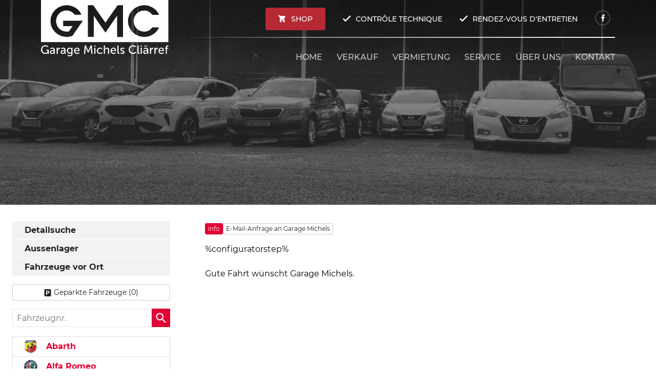

--- FILE ---
content_type: image/svg+xml
request_url: https://vehicules.garagemichels.lu/dateien/logo_white.svg
body_size: 3771
content:
<svg id="Group_24" data-name="Group 24" xmlns="http://www.w3.org/2000/svg" width="334.13" height="147.404" viewBox="0 0 334.13 147.404">
  <g id="Group_23" data-name="Group 23" transform="translate(0 118.501)">
    <path id="Path_178" data-name="Path 178" d="M11.213,301.6a11.961,11.961,0,0,1,8.005,2.648l-1.558,2.3a10.122,10.122,0,0,0-6.2-2.15c-5.171,0-8.285,3.77-8.285,8.472,0,5.108,3.487,8.629,8.1,8.629a8.987,8.987,0,0,0,6.229-2.742v-3.177H13.923V312.9h6.385V323.96H17.6v-1.371c0-.466.031-.935.031-.935h-.062a9.473,9.473,0,0,1-6.758,2.679C4.89,324.333,0,319.661,0,312.935A11.079,11.079,0,0,1,11.213,301.6Z" transform="translate(0 -301.597)" fill="#fff"/>
    <path id="Path_179" data-name="Path 179" d="M68.6,323.742h.686v-.28c0-2.585-1.464-3.458-3.458-3.458a7.987,7.987,0,0,0-4.391,1.527l-1.246-2.213a9.893,9.893,0,0,1,5.887-1.867c3.987,0,6.23,2.18,6.23,6.167v9.967h-2.8v-1.494a11.657,11.657,0,0,1,.063-1.247h-.063a5.45,5.45,0,0,1-5.045,3.115c-2.71,0-5.358-1.651-5.358-4.8C59.1,323.961,65.957,323.742,68.6,323.742Zm-3.488,7.787c2.554,0,4.2-2.679,4.2-5.015v-.5h-.779c-2.274,0-6.385.154-6.385,2.989C62.158,330.284,63.155,331.529,65.117,331.529Z" transform="translate(-35.882 -311.222)" fill="#fff"/>
    <path id="Path_180" data-name="Path 180" d="M104.191,318.113h2.927v2.742a11.4,11.4,0,0,1-.062,1.182h.062a5.388,5.388,0,0,1,4.983-4.11,5.3,5.3,0,0,1,.779.063v2.989a4.358,4.358,0,0,0-.872-.093,4.781,4.781,0,0,0-4.423,3.707,9.55,9.55,0,0,0-.374,2.835v6.446h-3.02Z" transform="translate(-63.253 -311.511)" fill="#fff"/>
    <path id="Path_181" data-name="Path 181" d="M140.15,323.742h.685v-.28c0-2.585-1.464-3.458-3.457-3.458a7.989,7.989,0,0,0-4.392,1.527l-1.246-2.213a9.893,9.893,0,0,1,5.887-1.867c3.987,0,6.23,2.18,6.23,6.167v9.967h-2.8v-1.494a11.728,11.728,0,0,1,.063-1.247h-.063a5.451,5.451,0,0,1-5.045,3.115c-2.71,0-5.357-1.651-5.357-4.8C130.651,323.961,137.5,323.742,140.15,323.742Zm-3.488,7.787c2.554,0,4.2-2.679,4.2-5.015v-.5h-.779c-2.274,0-6.384.154-6.384,2.989C133.7,330.284,134.7,331.529,136.663,331.529Z" transform="translate(-79.317 -311.222)" fill="#fff"/>
    <path id="Path_182" data-name="Path 182" d="M179.879,337.509c2.741,0,4.983-1.215,4.983-4.423v-1.152c0-.5.031-1,.031-1h-.063a5,5,0,0,1-4.672,2.462c-4.391,0-7.039-3.52-7.039-8.066,0-4.516,2.522-7.88,6.883-7.88,3.8,0,4.952,2.336,4.952,2.336h.062a4.048,4.048,0,0,1-.03-.5v-1.464h2.9V332.93c0,5.2-3.956,7.2-7.943,7.2a12.278,12.278,0,0,1-5.388-1.308l1-2.366A10.154,10.154,0,0,0,179.879,337.509Zm5.045-12.147c0-4.11-1.994-5.294-4.453-5.294-2.742,0-4.3,1.993-4.3,5.2,0,3.271,1.745,5.514,4.579,5.514C182.931,330.783,184.924,329.475,184.924,325.362Z" transform="translate(-105.099 -311.222)" fill="#fff"/>
    <path id="Path_183" data-name="Path 183" d="M227.822,317.452c4.454,0,6.822,3.3,6.822,7.381,0,.405-.093,1.308-.093,1.308H223.057a5.151,5.151,0,0,0,5.419,5.2,7.515,7.515,0,0,0,4.672-1.837l1.246,2.211a9.381,9.381,0,0,1-6.1,2.243,8.026,8.026,0,0,1-8.348-8.254C219.942,320.69,223.338,317.452,227.822,317.452Zm3.739,6.416c-.095-2.709-1.776-4.017-3.8-4.017a4.516,4.516,0,0,0-4.61,4.017Z" transform="translate(-133.524 -311.222)" fill="#fff"/>
    <path id="Path_184" data-name="Path 184" d="M288.67,302.546h3.24l5.045,11.9c.5,1.215,1.091,2.959,1.091,2.959h.062s.592-1.744,1.09-2.959l5.046-11.9h3.238l1.776,21.99h-3.052l-1.09-13.86c-.095-1.338-.031-3.238-.031-3.238h-.063s-.654,2.024-1.183,3.238l-4.391,9.9h-2.741l-4.361-9.9c-.5-1.184-1.183-3.3-1.183-3.3H291.1s.031,1.963-.062,3.3l-1.06,13.86h-3.083Z" transform="translate(-174.17 -302.173)" fill="#fff"/>
    <path id="Path_185" data-name="Path 185" d="M355.589,302.546h3.052v3.085h-3.052Zm.031,6.23h3.02v15.761h-3.02Z" transform="translate(-215.874 -302.173)" fill="#fff"/>
    <path id="Path_186" data-name="Path 186" d="M380.983,317.452a7.981,7.981,0,0,1,5.917,2.3l-1.433,2.119a6.384,6.384,0,0,0-4.361-1.807,5.367,5.367,0,0,0-5.481,5.607,5.458,5.458,0,0,0,5.575,5.668,7.143,7.143,0,0,0,4.859-2.117l1.215,2.21a8.634,8.634,0,0,1-6.292,2.523,8.255,8.255,0,1,1,0-16.507Z" transform="translate(-226.166 -311.222)" fill="#fff"/>
    <path id="Path_187" data-name="Path 187" d="M418.735,302.546h3.02v8.067c0,.749-.062,1.308-.062,1.308h.062a6.365,6.365,0,0,1,5.825-3.518c3.707,0,5.418,2.023,5.418,6.043v10.09h-3.02v-9.407c0-2.211-.468-3.954-2.991-3.954A5.219,5.219,0,0,0,422,315.068a7.38,7.38,0,0,0-.25,2.087v7.381h-3.02Z" transform="translate(-254.209 -302.173)" fill="#fff"/>
    <path id="Path_188" data-name="Path 188" d="M471.618,317.452c4.453,0,6.82,3.3,6.82,7.381,0,.405-.094,1.308-.094,1.308H466.853a5.149,5.149,0,0,0,5.418,5.2,7.518,7.518,0,0,0,4.672-1.837l1.245,2.211a9.374,9.374,0,0,1-6.1,2.243,8.025,8.025,0,0,1-8.347-8.254C463.738,320.69,467.133,317.452,471.618,317.452Zm3.737,6.416c-.093-2.709-1.776-4.017-3.8-4.017a4.514,4.514,0,0,0-4.609,4.017Z" transform="translate(-281.53 -311.222)" fill="#fff"/>
    <path id="Path_189" data-name="Path 189" d="M510.005,302.546h3.022v17.162c0,1.9.748,2.243,1.681,2.243a4.961,4.961,0,0,0,.531-.03V324.6a8.708,8.708,0,0,1-1,.061c-1.714,0-4.236-.466-4.236-4.423Z" transform="translate(-309.618 -302.173)" fill="#fff"/>
    <path id="Path_190" data-name="Path 190" d="M529.7,329.505a6.768,6.768,0,0,0,4.518,1.837c1.308,0,2.616-.685,2.616-1.963,0-2.9-8.1-2.3-8.1-7.442,0-2.865,2.555-4.485,5.7-4.485a7.089,7.089,0,0,1,5.078,1.744l-1.215,2.273a5.774,5.774,0,0,0-3.893-1.4c-1.308,0-2.586.56-2.586,1.93,0,2.835,8.1,2.212,8.1,7.381,0,2.618-2.243,4.579-5.7,4.579a8.472,8.472,0,0,1-5.98-2.3Z" transform="translate(-320.684 -311.222)" fill="#fff"/>
    <path id="Path_191" data-name="Path 191" d="M596.3,301.6a11.328,11.328,0,0,1,8.006,2.9l-1.527,2.306a10.025,10.025,0,0,0-6.353-2.4c-4.922,0-8.13,3.737-8.13,8.41,0,4.7,3.271,8.692,8.16,8.692a9.946,9.946,0,0,0,6.789-2.866l1.651,2.211a11.784,11.784,0,0,1-8.533,3.488c-6.6,0-11.245-5.045-11.245-11.492A10.977,10.977,0,0,1,596.3,301.6Z" transform="translate(-355.217 -301.597)" fill="#fff"/>
    <path id="Path_192" data-name="Path 192" d="M644.065,302.546h3.022v17.162c0,1.9.748,2.243,1.681,2.243a4.971,4.971,0,0,0,.531-.03V324.6a8.709,8.709,0,0,1-1,.061c-1.714,0-4.236-.466-4.236-4.423Z" transform="translate(-391.004 -302.173)" fill="#fff"/>
    <path id="Path_193" data-name="Path 193" d="M665.457,302.546h3.052v3.085h-3.052Zm.03,6.23h3.021v15.761h-3.021Z" transform="translate(-403.991 -302.173)" fill="#fff"/>
    <path id="Path_194" data-name="Path 194" d="M691.517,314.693h.685v-.28c0-2.585-1.464-3.458-3.457-3.458a7.984,7.984,0,0,0-4.39,1.527l-1.247-2.212a9.888,9.888,0,0,1,5.887-1.868c3.987,0,6.23,2.18,6.23,6.167v9.967h-2.8v-1.494a12.171,12.171,0,0,1,.061-1.247h-.061a5.454,5.454,0,0,1-5.047,3.115c-2.709,0-5.355-1.651-5.355-4.8C682.019,314.912,688.871,314.693,691.517,314.693Zm-3.488,7.787c2.553,0,4.2-2.679,4.2-5.015v-.5h-.779c-2.273,0-6.384.154-6.384,2.989C685.071,321.235,686.066,322.48,688.029,322.48Zm-2.772-19.934h2.492v3.148h-2.492Zm5.2,0h2.492v3.148h-2.492Z" transform="translate(-414.045 -302.173)" fill="#fff"/>
    <path id="Path_195" data-name="Path 195" d="M727.1,318.113h2.928v2.742a11.207,11.207,0,0,1-.063,1.182h.063a5.058,5.058,0,0,1,5.763-4.047v2.989a4.38,4.38,0,0,0-.872-.093,4.783,4.783,0,0,0-4.425,3.707,9.575,9.575,0,0,0-.373,2.835v6.446H727.1Z" transform="translate(-441.413 -311.511)" fill="#fff"/>
    <path id="Path_196" data-name="Path 196" d="M756.81,318.113h2.928v2.742a11.185,11.185,0,0,1-.063,1.182h.063a5.058,5.058,0,0,1,5.763-4.047v2.989a4.374,4.374,0,0,0-.872-.093,4.783,4.783,0,0,0-4.425,3.707,9.587,9.587,0,0,0-.373,2.835v6.446H756.81Z" transform="translate(-459.45 -311.511)" fill="#fff"/>
    <path id="Path_197" data-name="Path 197" d="M791.393,317.452c4.453,0,6.819,3.3,6.819,7.381,0,.405-.093,1.308-.093,1.308H786.628a5.149,5.149,0,0,0,5.419,5.2,7.518,7.518,0,0,0,4.672-1.837l1.245,2.211a9.373,9.373,0,0,1-6.1,2.243,8.025,8.025,0,0,1-8.347-8.254C783.513,320.69,786.907,317.452,791.393,317.452Zm3.737,6.416c-.094-2.709-1.777-4.017-3.8-4.017a4.513,4.513,0,0,0-4.609,4.017Z" transform="translate(-475.661 -311.222)" fill="#fff"/>
    <path id="Path_198" data-name="Path 198" d="M829.364,311.183H827.4v-2.429h1.963v-.749c0-5.2,3.924-5.856,5.917-5.856a6.38,6.38,0,0,1,1.154.1v2.583a4.488,4.488,0,0,0-.779-.061,2.993,2.993,0,0,0-3.3,3.3v.686h3.737v2.429h-3.737V324.3h-2.991Z" transform="translate(-502.305 -301.932)" fill="#fff"/>
  </g>
  <path id="Path_199" data-name="Path 199" d="M0,0V110.344H334.13V0ZM82.476,93.881a59.542,59.542,0,0,1-7.25,1.992,36.347,36.347,0,0,1-7.473.776,29.423,29.423,0,0,1-4.537-.33A43.376,43.376,0,0,1,36.045,83.2,40.565,40.565,0,0,1,27.8,70.528a39.97,39.97,0,0,1-2.986-15.494,38.857,38.857,0,0,1,3.427-16.215,42.307,42.307,0,0,1,9.242-13.171,43.505,43.505,0,0,1,13.5-8.8,42.2,42.2,0,0,1,27.669-1.6,45.741,45.741,0,0,1,10.793,4.593,43.618,43.618,0,0,1,9.186,7.2,31.821,31.821,0,0,1,6.418,9.519,7.9,7.9,0,0,1,.885,2.1h-17.6a23.879,23.879,0,0,0-9.3-8.356,26.235,26.235,0,0,0-12.061-2.931A26.515,26.515,0,0,0,56.19,29.578a27.855,27.855,0,0,0-8.744,5.976,27.3,27.3,0,0,0-5.81,8.855,28.111,28.111,0,0,0-2.1,10.846,22.872,22.872,0,0,0,.665,5.479,41.175,41.175,0,0,0,1.662,5.255A26.661,26.661,0,0,0,52.148,78.444a28.427,28.427,0,0,0,15.6,4.367c.959,0,1.865-.031,2.713-.111s1.715-.18,2.6-.327L83.029,68.2H58.014V54.258h51.578Zm132.369,2.768H199.46V41.089h-.108l-21.376,31.1-9.059,13.182-9.059-13.181L138.444,41.033h-.109v55.56H122.951v-82.9H136.9l32.02,45.6L200.9,13.75h13.946Zm28.173-39.213a22.972,22.972,0,0,0,.556,3.355,41.215,41.215,0,0,0,1.662,5.255A26.664,26.664,0,0,0,255.526,78.5a28.434,28.434,0,0,0,15.605,4.367c.892,0,1.731-.031,2.527-.1a26.475,26.475,0,0,0,8.762-2.721,23.872,23.872,0,0,0,9.3-8.356h17.6a7.873,7.873,0,0,1-.885,2.1,31.825,31.825,0,0,1-6.418,9.519,43.639,43.639,0,0,1-9.186,7.2A45.725,45.725,0,0,1,282.034,95.1a41.868,41.868,0,0,1-10.789,1.585.721.721,0,0,1-.114.02c-.076,0-.145-.007-.221-.008s-.146.008-.219.008A42,42,0,0,1,254.365,93.5a43.5,43.5,0,0,1-13.5-8.8c-.406-.39-.8-.792-1.186-1.2-.082-.084-.172-.157-.253-.241-.177-.185-.329-.387-.5-.574-.388-.427-.769-.86-1.138-1.3a40.579,40.579,0,0,1-6.139-9.8c-.008-.018-.017-.035-.025-.052l-.006-.013c-.139-.314-.3-.61-.435-.929a38.015,38.015,0,0,1-1.561-4.6c-.049-.176-.1-.352-.143-.528-.093-.363-.179-.728-.262-1.095s-.165-.724-.238-1.088c-.034-.172-.063-.346-.1-.518-.1-.53-.19-1.061-.267-1.6v-.007a41.16,41.16,0,0,1-.419-5.844c0-.037,0-.073,0-.11s0-.073,0-.11a41.171,41.171,0,0,1,.419-5.845v-.006c.077-.536.169-1.068.267-1.6.032-.172.061-.346.1-.518.073-.365.155-.727.238-1.089s.169-.731.262-1.094c.046-.176.1-.352.144-.528a37.99,37.99,0,0,1,1.56-4.6c.132-.319.3-.615.435-.929l.005-.013c.007-.017.016-.033.024-.05a40.582,40.582,0,0,1,6.14-9.806c.369-.442.75-.875,1.138-1.3.173-.187.325-.39.5-.574.081-.084.171-.158.253-.241.388-.405.78-.807,1.186-1.2.26-.25.546-.467.812-.71q.493-.444,1-.873,1.165-1,2.4-1.915l.092-.066a44.215,44.215,0,0,1,9.2-5.236,42,42,0,0,1,16.326-3.209c.073,0,.146.007.219.008s.145-.008.221-.008a.721.721,0,0,1,.114.02A41.868,41.868,0,0,1,282.034,15.3a45.741,45.741,0,0,1,10.793,4.593,43.626,43.626,0,0,1,9.186,7.2,31.825,31.825,0,0,1,6.418,9.519,7.873,7.873,0,0,1,.885,2.1h-17.6a23.872,23.872,0,0,0-9.3-8.356,26.456,26.456,0,0,0-8.762-2.721c-.8-.068-1.635-.1-2.527-.1A28.431,28.431,0,0,0,255.526,31.9a26.664,26.664,0,0,0-10.291,12.454,41.215,41.215,0,0,0-1.662,5.255,22.976,22.976,0,0,0-.556,3.355c-.057.738-.1,1.48-.1,2.236S242.96,56.7,243.017,57.436Z" transform="translate(0)" fill="#fff"/>
</svg>


--- FILE ---
content_type: image/svg+xml
request_url: https://vehicules.garagemichels.lu/dateien/madeinlux.svg
body_size: 2380
content:
<?xml version="1.0" encoding="UTF-8" standalone="no"?><!DOCTYPE svg PUBLIC "-//W3C//DTD SVG 1.1//EN" "http://www.w3.org/Graphics/SVG/1.1/DTD/svg11.dtd"><svg width="100%" height="100%" viewBox="0 0 1643 1303" version="1.1" xmlns="http://www.w3.org/2000/svg" xmlns:xlink="http://www.w3.org/1999/xlink" xml:space="preserve" xmlns:serif="http://www.serif.com/" style="fill-rule:evenodd;clip-rule:evenodd;stroke-miterlimit:2;"><path d="M371.498,903.473l53.944,124.628l54.147,-124.628l30.125,156.919l-16.932,0l-19.1,-100.41l-0.393,0l-47.847,106.513l-47.644,-106.513l-0.394,0l-19.097,100.41l-16.931,0l30.122,-156.919Z" style="fill:#fff;fill-rule:nonzero;"/><path d="M606.57,943.445l-25.4,59.456l50.206,0l-24.806,-59.456Zm-32.094,74.816l-17.915,42.131l-18.116,0l68.519,-155.538l66.743,155.538l-18.309,0l-17.525,-42.131l-63.397,0Z" style="fill:#fff;fill-rule:nonzero;"/><path d="M742.014,1045.04c18.115,0 33.275,-2.56 46.859,-15.357c12.206,-11.418 18.506,-26.975 18.506,-43.512c0,-16.935 -6.497,-33.275 -19.293,-44.497c-13.585,-12.009 -28.547,-14.372 -46.072,-14.372l-12.01,0l0,117.738l12.01,0Zm-28.547,-133.097l27.959,0c22.247,0 40.36,2.956 57.881,17.918c16.935,14.569 24.61,34.454 24.61,56.507c0,21.659 -7.872,40.756 -24.216,55.325c-17.719,15.75 -35.437,18.703 -58.669,18.703l-27.565,0l0,-148.453Z" style="fill:#fff;fill-rule:nonzero;"/><path d="M870.57,911.939l76.981,0l0,15.359l-60.44,0l0,44.103l58.671,0l0,15.356l-58.671,0l0,58.279l60.44,0l0,15.356l-76.981,0l0,-148.453Z" style="fill:#fff;fill-rule:nonzero;"/><rect x="1083.98" y="911.939" width="16.541" height="148.453" style="fill:#fff;fill-rule:nonzero;"/><path d="M1155.25,905.642l115.772,121.278l0,-114.981l16.534,0l0,155.15l-115.765,-121.088l0,114.391l-16.541,0l0,-154.75Z" style="fill:#fff;fill-rule:nonzero;"/><path d="M102.667,1281.29l40.953,0l0,15.356l-57.494,0l0,-148.453l16.541,0l0,133.097Z" style="fill:#fff;fill-rule:nonzero;"/><path d="M199.726,1236.59c0,11.025 -0.394,23.628 6.497,33.075c6.497,9.059 19.097,14.175 29.928,14.175c10.628,0 22.247,-4.919 29.138,-13.188c7.875,-9.453 7.284,-22.447 7.284,-34.062l0,-88.403l16.538,0l0,92.931c0,16.144 -1.182,28.941 -12.994,41.147c-10.238,11.028 -25.003,16.934 -39.966,16.934c-13.981,0 -28.353,-5.315 -38.394,-15.159c-12.993,-12.403 -14.571,-25.991 -14.571,-42.922l0,-92.931l16.54,0l0,88.403Z" style="fill:#fff;fill-rule:nonzero;"/><path d="M333.401,1148.19l18.903,0l30.322,55.918l30.319,-55.918l18.903,0l-40.166,71.668l43.904,76.785l-18.9,0l-34.06,-61.035l-34.062,61.035l-18.903,0l43.906,-76.785l-40.166,-71.668Z" style="fill:#fff;fill-rule:nonzero;"/><path d="M476.726,1148.19l76.985,0l0,15.356l-60.444,0l0,44.103l58.672,0l0,15.356l-58.672,0l0,58.282l60.444,0l0,15.356l-76.985,0l0,-148.453Z" style="fill:#fff;fill-rule:nonzero;"/><path d="M624.776,1139.72l53.95,124.628l54.144,-124.628l30.122,156.919l-16.931,0l-19.097,-100.413l-0.394,0l-47.844,106.516l-47.65,-106.516l-0.39,0l-19.1,100.413l-16.932,0l30.122,-156.919Z" style="fill:#fff;fill-rule:nonzero;"/><path d="M822.045,1281.29l16.537,0c18.51,0 38,-4.529 38,-27.169c0,-23.041 -22.053,-26.385 -40.165,-26.385l-14.372,0l0,53.554Zm0,-67.732l6.3,0c18.703,0 34.65,-2.162 34.65,-25.2c0,-22.443 -14.172,-24.809 -34.456,-24.809l-6.494,0l0,50.009Zm-16.541,-65.365l24.416,0c26.975,0 49.616,9.843 49.616,40.165c0,12.01 -4.529,22.25 -14.569,28.941c17.719,4.334 28.153,20.281 28.153,38c0,29.534 -23.822,41.347 -53.159,41.347l-34.457,0l0,-148.453Z" style="fill:#fff;fill-rule:nonzero;"/><path d="M950.014,1222.42c0,33.469 27.172,61.425 60.837,61.425c33.669,0 60.841,-27.956 60.841,-61.425c0,-33.669 -26.781,-61.428 -60.841,-61.428c-34.062,0 -60.837,27.759 -60.837,61.428Zm138.212,0.197c0,42.722 -35.047,76.587 -77.375,76.587c-42.334,0 -77.372,-33.865 -77.372,-76.587c0,-42.528 35.038,-76.982 77.372,-76.982c42.328,0 77.375,34.454 77.375,76.982Z" style="fill:#fff;fill-rule:nonzero;"/><path d="M1150.43,1236.59c0,11.025 -0.39,23.628 6.5,33.075c6.497,9.059 19.1,14.175 29.928,14.175c10.632,0 22.247,-4.919 29.138,-13.188c7.878,-9.453 7.287,-22.447 7.287,-34.062l0,-88.403l16.541,0l0,92.931c0,16.144 -1.184,28.941 -12.994,41.147c-10.244,11.028 -25.006,16.934 -39.972,16.934c-13.978,0 -28.353,-5.315 -38.393,-15.159c-12.994,-12.403 -14.569,-25.991 -14.569,-42.922l0,-92.931l16.534,0l0,88.403Z" style="fill:#fff;fill-rule:nonzero;"/><path d="M1309.31,1216.9l5.122,0c18.707,0 37.603,-3.54 37.603,-26.578c0,-24.412 -17.912,-26.778 -37.8,-26.778l-4.925,0l0,53.356Zm0,79.741l-16.534,0l0,-148.453l21.459,0c28.157,0 54.341,7.484 54.341,40.953c0,22.837 -14.375,38.984 -37.212,40.953l47.253,66.547l-20.275,0l-44.894,-65.172l-4.138,0l0,65.172Z" style="fill:#fff;fill-rule:nonzero;"/><path d="M1561.12,1222.02c0.391,20.081 -1.775,36.619 -15.363,52.372c-13.578,15.75 -34.253,24.806 -54.925,24.806c-41.74,0 -76.396,-34.653 -76.396,-76.39c0,-42.529 34.656,-77.179 77.381,-77.179c25.987,0 47.05,11.616 62.803,32.091l-12.013,11.222c-12.4,-17.522 -29.137,-27.956 -50.987,-27.956c-33.869,0 -60.644,28.547 -60.644,62.015c0,15.753 6.297,30.719 17.328,41.938c10.828,10.828 26.582,18.9 42.132,18.9c25.793,0 52.959,-18.9 52.959,-46.463l-44.097,0l0,-15.356l61.822,0Z" style="fill:#fff;fill-rule:nonzero;"/><path d="M422.498,388.26c-35.125,-16.912 -74.5,-26.39 -116.097,-26.39c-147.997,0 -267.969,119.975 -267.969,267.969c0,12.493 0.854,24.784 2.507,36.822c0,0 2.618,24.596 35.493,131.343l50.579,188.016l14.546,53.975m280.941,-651.735c0.391,0.185 0.766,0.391 1.156,0.579c47.869,-70.475 128.441,-116.932 219.913,-117.566l2.294,0c67.256,0.481 128.584,25.772 175.384,67.131m-293.063,441.791c29.129,-42.872 46.182,-94.616 46.182,-150.356c0,-105.944 -61.494,-197.51 -150.719,-241c-29.125,42.878 -46.156,94.634 -46.156,150.375c0,105.931 61.481,197.484 150.693,240.981Z" style="fill:none;stroke:#fff;stroke-width:34.38px;"/><path d="M1500.85,1040l14.547,-53.975l50.578,-188.016c32.875,-106.747 35.491,-131.343 35.491,-131.343c1.656,-12.038 2.509,-24.329 2.509,-36.822c0,-147.994 -119.969,-267.969 -267.969,-267.969c-41.593,0 -80.968,9.478 -116.1,26.39m-398.74,-49.856c46.8,-41.359 108.128,-66.65 175.381,-67.131l2.297,0c91.472,0.634 172.04,47.091 219.915,117.566c0.385,-0.188 0.763,-0.394 1.147,-0.579m45.016,150.954c0,-55.741 -17.031,-107.497 -46.156,-150.375c-89.228,43.49 -150.719,135.056 -150.719,241c0,55.74 17.053,107.484 46.178,150.356c89.213,-43.497 150.697,-135.05 150.697,-240.981Z" style="fill:none;stroke:#fff;stroke-width:34.38px;"/><path d="M910.307,127.495c0,49.191 -39.875,89.062 -89.062,89.062c-49.188,0 -89.063,-39.871 -89.063,-89.062c0,-49.188 39.875,-89.063 89.063,-89.063c49.187,0 89.062,39.875 89.062,89.063Z" style="fill:none;stroke:#fff;stroke-width:34.38px;"/><path d="M821.245,338.404c-55.553,49.1 -90.625,120.841 -90.625,200.81c0,79.968 35.072,151.709 90.625,200.809c55.553,-49.1 90.625,-120.841 90.625,-200.809c0,-79.969 -35.072,-151.71 -90.625,-200.81Z" style="fill:none;stroke:#fff;stroke-width:34.38px;"/></svg>

--- FILE ---
content_type: image/svg+xml
request_url: https://vehicules.garagemichels.lu/dateien/logo_red.svg
body_size: 1185
content:
<svg id="Group_26" data-name="Group 26" xmlns="http://www.w3.org/2000/svg" width="312" height="103" viewBox="0 0 312 103">
  <rect id="Rectangle_114" data-name="Rectangle 114" width="312" height="103" fill="#fff"/>
  <g id="Group_25" data-name="Group 25" transform="translate(0)">
    <path id="Path_199" data-name="Path 199" d="M0,0V103H311.892V0ZM76.987,87.633a55.576,55.576,0,0,1-6.767,1.859,33.928,33.928,0,0,1-6.976.724,27.467,27.467,0,0,1-4.235-.308A40.49,40.49,0,0,1,33.646,77.665a37.865,37.865,0,0,1-7.7-11.831,37.31,37.31,0,0,1-2.787-14.463,36.271,36.271,0,0,1,3.2-15.136,39.491,39.491,0,0,1,8.627-12.295,40.61,40.61,0,0,1,12.606-8.214,39.391,39.391,0,0,1,25.827-1.5A42.7,42.7,0,0,1,83.5,18.517a40.715,40.715,0,0,1,8.575,6.717,29.7,29.7,0,0,1,5.991,8.886,7.372,7.372,0,0,1,.826,1.962H82.462a22.29,22.29,0,0,0-8.681-7.8,24.489,24.489,0,0,0-11.258-2.736A24.75,24.75,0,0,0,52.45,27.61a26,26,0,0,0-8.162,5.578,25.486,25.486,0,0,0-5.423,8.266A26.24,26.24,0,0,0,36.9,51.578a21.35,21.35,0,0,0,.621,5.114A38.435,38.435,0,0,0,39.072,61.6a24.886,24.886,0,0,0,9.606,11.625A26.535,26.535,0,0,0,63.244,77.3c.9,0,1.741-.029,2.532-.1s1.6-.168,2.428-.305l9.3-13.226H54.153V50.647H102.3Zm123.559,2.583H186.185V38.354h-.1L166.131,67.387l-8.456,12.3-8.456-12.3L129.23,38.3h-.1V90.165h-14.36V12.783h13.018l29.889,42.562,29.853-42.511h13.018Zm26.3-36.6a21.443,21.443,0,0,0,.519,3.132,38.468,38.468,0,0,0,1.551,4.905,24.889,24.889,0,0,0,9.606,11.625,26.541,26.541,0,0,0,14.567,4.077c.832,0,1.616-.029,2.359-.092a24.713,24.713,0,0,0,8.178-2.54,22.283,22.283,0,0,0,8.681-7.8h16.425a7.35,7.35,0,0,1-.826,1.962,29.706,29.706,0,0,1-5.991,8.886,40.734,40.734,0,0,1-8.574,6.716,42.683,42.683,0,0,1-10.075,4.287,39.081,39.081,0,0,1-10.071,1.48.674.674,0,0,1-.106.018c-.071,0-.136-.007-.206-.007s-.136.007-.2.007a39.2,39.2,0,0,1-15.239-2.995,40.6,40.6,0,0,1-12.606-8.215c-.379-.364-.745-.739-1.107-1.117-.076-.078-.16-.147-.236-.225-.165-.172-.307-.362-.468-.536-.362-.4-.717-.8-1.062-1.215a37.88,37.88,0,0,1-5.731-9.152c-.007-.016-.016-.032-.023-.049l-.005-.012c-.13-.293-.282-.569-.406-.867a35.494,35.494,0,0,1-1.457-4.29c-.045-.164-.091-.328-.134-.493-.087-.339-.167-.68-.245-1.022s-.154-.676-.222-1.016c-.032-.161-.059-.323-.089-.484-.092-.494-.177-.991-.249-1.491v-.007A38.423,38.423,0,0,1,213,51.629c0-.035,0-.068,0-.1s0-.068,0-.1a38.433,38.433,0,0,1,.391-5.456v-.006c.072-.5.157-1,.249-1.491.03-.161.057-.323.089-.483.068-.341.145-.679.222-1.016s.158-.683.245-1.021c.043-.165.089-.329.135-.493a35.46,35.46,0,0,1,1.456-4.29c.124-.3.277-.574.406-.867l.005-.012c.007-.016.015-.031.022-.047a37.881,37.881,0,0,1,5.731-9.154c.345-.413.7-.817,1.062-1.215.161-.175.3-.364.468-.536.076-.079.16-.147.236-.225.362-.378.728-.753,1.107-1.118.243-.233.51-.436.758-.662q.46-.415.932-.815,1.088-.934,2.239-1.788l.086-.062a41.271,41.271,0,0,1,8.591-4.887,39.2,39.2,0,0,1,15.239-2.995c.068,0,.136.007.2.007s.135-.007.206-.007a.672.672,0,0,1,.106.018,39.081,39.081,0,0,1,10.071,1.48,42.7,42.7,0,0,1,10.075,4.287,40.723,40.723,0,0,1,8.574,6.716,29.706,29.706,0,0,1,5.991,8.886,7.35,7.35,0,0,1,.826,1.962H272.3a22.283,22.283,0,0,0-8.681-7.8,24.7,24.7,0,0,0-8.178-2.54c-.743-.063-1.526-.093-2.359-.093a26.538,26.538,0,0,0-14.567,4.077A24.89,24.89,0,0,0,228.914,41.4a38.468,38.468,0,0,0-1.551,4.905,21.446,21.446,0,0,0-.519,3.131c-.054.689-.095,1.382-.1,2.087S226.79,52.924,226.843,53.613Z" transform="translate(0)" fill="#b62935"/>
  </g>
</svg>


--- FILE ---
content_type: image/svg+xml
request_url: https://vehicules.garagemichels.lu/dateien/sdk.svg
body_size: 61845
content:
<?xml version="1.0" encoding="UTF-8" standalone="no"?><!DOCTYPE svg PUBLIC "-//W3C//DTD SVG 1.1//EN" "http://www.w3.org/Graphics/SVG/1.1/DTD/svg11.dtd"><svg width="100%" height="100%" viewBox="0 0 238 238" version="1.1" xmlns="http://www.w3.org/2000/svg" xmlns:xlink="http://www.w3.org/1999/xlink" xml:space="preserve" xmlns:serif="http://www.serif.com/" style="fill-rule:evenodd;clip-rule:evenodd;stroke-linejoin:round;stroke-miterlimit:2;"><path d="M119.924,237.565c65.013,0 117.716,-52.703 117.716,-117.716c0,-65.012 -52.703,-117.715 -117.716,-117.715c-65.012,0 -117.715,52.703 -117.715,117.715c0,65.013 52.703,117.716 117.715,117.716" style="fill:#fff;fill-rule:nonzero;"/><clipPath id="_clip1"><rect x="0" y="0" width="227.219" height="228.544" clip-rule="nonzero"/></clipPath><g clip-path="url(#_clip1)"><clipPath id="_clip2"><rect x="0" y="0" width="227.219" height="228.544"/></clipPath><g clip-path="url(#_clip2)"><use xlink:href="#_Image3" x="12" y="12" width="215.26px" height="216.567px" transform="matrix(0.996573,0,0,0.998007,0,0)"/></g></g><defs><image id="_Image3" width="216px" height="217px" xlink:href="[data-uri]"/></defs></svg>